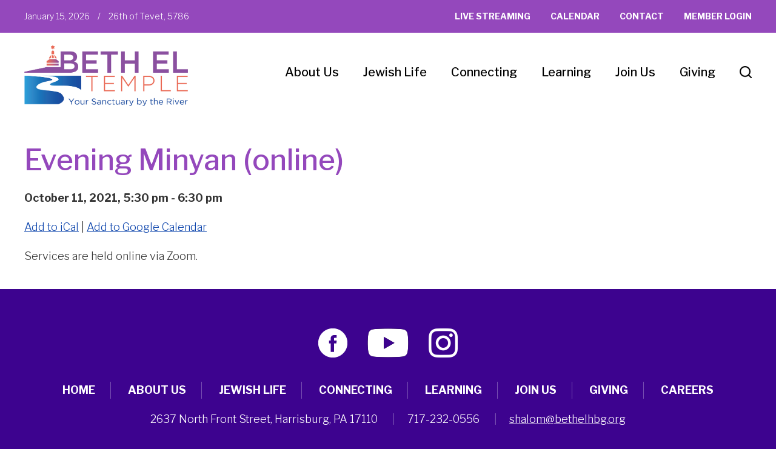

--- FILE ---
content_type: text/html; charset=UTF-8
request_url: https://www.bethelhbg.org/events/evening-minyan-online-2021-10-11/
body_size: 53736
content:
<!DOCTYPE html>
<!--[if IEMobile 7 ]> <html dir="ltr" lang="en-US" prefix="og: https://ogp.me/ns#"class="no-js iem7"> <![endif]-->
<!--[if lt IE 7 ]> <html dir="ltr" lang="en-US" prefix="og: https://ogp.me/ns#" class="no-js ie6"> <![endif]-->
<!--[if IE 7 ]>    <html dir="ltr" lang="en-US" prefix="og: https://ogp.me/ns#" class="no-js ie7"> <![endif]-->
<!--[if IE 8 ]>    <html dir="ltr" lang="en-US" prefix="og: https://ogp.me/ns#" class="no-js ie8"> <![endif]-->
<!--[if (gte IE 9)|(gt IEMobile 7)|!(IEMobile)|!(IE)]><!--><html dir="ltr" lang="en-US" prefix="og: https://ogp.me/ns#" class="no-js"><!--<![endif]-->

<head>

    <meta charset="utf-8">
    <title>Evening Minyan (online) | Beth El Temple - Conservative Synagogue in Harrisburg, PA</title>
    <meta name="viewport" content="width=device-width, initial-scale=1.0">
    <meta name="description" content="">
    <meta name="author" content="">

	<!-- Open graph tags -->
        <meta property="og:title" content="Evening Minyan (online)" />
	<meta property="og:description" content="" />
    <meta property="og:url" content="https://www.bethelhbg.org/events/evening-minyan-online-2021-10-11/" />
    <meta property="og:image:url" content="" />
    <meta property="og:image:type" content="image/jpeg" />
	<meta property="og:image:width" content="1500" />
	<meta property="og:image:height" content="788" />
    
	<!-- CSS -->
    <link type="text/css" href="https://www.bethelhbg.org/wp-content/themes/bethelhbg/css/bootstrap.min.css" rel="stylesheet">
    <link type="text/css" href="https://www.bethelhbg.org/wp-content/themes/bethelhbg/style.css" rel="stylesheet" media="screen">
    <link type="text/css" href="https://www.bethelhbg.org/wp-content/themes/bethelhbg/navigation.css" rel="stylesheet" media="screen">

		
    <!-- HTML5 shim, for IE6-8 support of HTML5 elements -->
    <!--[if lt IE 9]><script src="http://html5shim.googlecode.com/svn/trunk/html5.js"></script><![endif]-->

    <!-- Favicon and touch icons -->
    <link rel="apple-touch-icon-precomposed" sizes="144x144" href="https://www.bethelhbg.org/wp-content/themes/bethelhbg/icons/apple-touch-icon-144-precomposed.png">
    <link rel="apple-touch-icon-precomposed" sizes="114x114" href="https://www.bethelhbg.org/wp-content/themes/bethelhbg/icons/apple-touch-icon-114-precomposed.png">
	<link rel="apple-touch-icon-precomposed" sizes="72x72" href="https://www.bethelhbg.org/wp-content/themes/bethelhbg/icons/apple-touch-icon-72-precomposed.png">
	<link rel="apple-touch-icon-precomposed" href="https://www.bethelhbg.org/wp-content/themes/bethelhbg/icons/apple-touch-icon-57-precomposed.png">
	<link rel="shortcut icon" href="https://www.bethelhbg.org/wp-content/themes/bethelhbg/icons/favicon.png">
    
	<!-- Google fonts -->
	<link rel="preconnect" href="https://fonts.googleapis.com">
	<link rel="preconnect" href="https://fonts.gstatic.com" crossorigin>
	<link href="https://fonts.googleapis.com/css2?family=Libre+Franklin:ital,wght@0,100..900;1,100..900&display=swap" rel="stylesheet">
	
    <!-- Google Analytics -->
    
    
    <!-- Feeds -->
    <link rel="pingback" href="https://www.bethelhbg.org/xmlrpc.php" />
    <link rel="alternate" type="application/rss+xml" title="Beth El Temple" href="https://www.bethelhbg.org/feed/" />
    <link rel="alternate" type="application/atom+xml" title="Beth El Temple" href="https://www.bethelhbg.org/feed/atom/" />

	<!-- Wordpress head functions -->    
        
		<!-- All in One SEO 4.9.3 - aioseo.com -->
	<meta name="robots" content="max-image-preview:large" />
	<meta name="author" content="David Rothstein"/>
	<link rel="canonical" href="https://www.bethelhbg.org/events/evening-minyan-online-2021-10-11/" />
	<meta name="generator" content="All in One SEO (AIOSEO) 4.9.3" />
		<meta property="og:locale" content="en_US" />
		<meta property="og:site_name" content="Beth El Temple | Conservative Synagogue in Harrisburg, PA" />
		<meta property="og:type" content="article" />
		<meta property="og:title" content="Evening Minyan (online) | Beth El Temple - Conservative Synagogue in Harrisburg, PA" />
		<meta property="og:url" content="https://www.bethelhbg.org/events/evening-minyan-online-2021-10-11/" />
		<meta property="article:published_time" content="2021-08-24T03:12:57+00:00" />
		<meta property="article:modified_time" content="2022-09-06T03:44:03+00:00" />
		<meta name="twitter:card" content="summary" />
		<meta name="twitter:title" content="Evening Minyan (online) | Beth El Temple - Conservative Synagogue in Harrisburg, PA" />
		<script type="application/ld+json" class="aioseo-schema">
			{"@context":"https:\/\/schema.org","@graph":[{"@type":"BreadcrumbList","@id":"https:\/\/www.bethelhbg.org\/events\/evening-minyan-online-2021-10-11\/#breadcrumblist","itemListElement":[{"@type":"ListItem","@id":"https:\/\/www.bethelhbg.org#listItem","position":1,"name":"Home","item":"https:\/\/www.bethelhbg.org","nextItem":{"@type":"ListItem","@id":"https:\/\/www.bethelhbg.org\/events\/#listItem","name":"Events"}},{"@type":"ListItem","@id":"https:\/\/www.bethelhbg.org\/events\/#listItem","position":2,"name":"Events","item":"https:\/\/www.bethelhbg.org\/events\/","nextItem":{"@type":"ListItem","@id":"https:\/\/www.bethelhbg.org\/events\/evening-minyan-online-2021-10-11\/#listItem","name":"Evening Minyan (online)"},"previousItem":{"@type":"ListItem","@id":"https:\/\/www.bethelhbg.org#listItem","name":"Home"}},{"@type":"ListItem","@id":"https:\/\/www.bethelhbg.org\/events\/evening-minyan-online-2021-10-11\/#listItem","position":3,"name":"Evening Minyan (online)","previousItem":{"@type":"ListItem","@id":"https:\/\/www.bethelhbg.org\/events\/#listItem","name":"Events"}}]},{"@type":"Organization","@id":"https:\/\/www.bethelhbg.org\/#organization","name":"Beth El Temple","description":"Conservative Synagogue in Harrisburg, PA","url":"https:\/\/www.bethelhbg.org\/"},{"@type":"Person","@id":"https:\/\/www.bethelhbg.org\/author\/drothstein\/#author","url":"https:\/\/www.bethelhbg.org\/author\/drothstein\/","name":"David Rothstein","image":{"@type":"ImageObject","@id":"https:\/\/www.bethelhbg.org\/events\/evening-minyan-online-2021-10-11\/#authorImage","url":"https:\/\/secure.gravatar.com\/avatar\/7dd07b72de25ed212ad2ce54066c4caa161718952bcb50cbe70100ad1900745c?s=96&d=mm&r=g","width":96,"height":96,"caption":"David Rothstein"}},{"@type":"WebPage","@id":"https:\/\/www.bethelhbg.org\/events\/evening-minyan-online-2021-10-11\/#webpage","url":"https:\/\/www.bethelhbg.org\/events\/evening-minyan-online-2021-10-11\/","name":"Evening Minyan (online) | Beth El Temple - Conservative Synagogue in Harrisburg, PA","inLanguage":"en-US","isPartOf":{"@id":"https:\/\/www.bethelhbg.org\/#website"},"breadcrumb":{"@id":"https:\/\/www.bethelhbg.org\/events\/evening-minyan-online-2021-10-11\/#breadcrumblist"},"author":{"@id":"https:\/\/www.bethelhbg.org\/author\/drothstein\/#author"},"creator":{"@id":"https:\/\/www.bethelhbg.org\/author\/drothstein\/#author"},"datePublished":"2021-08-23T23:12:57-04:00","dateModified":"2022-09-05T23:44:03-04:00"},{"@type":"WebSite","@id":"https:\/\/www.bethelhbg.org\/#website","url":"https:\/\/www.bethelhbg.org\/","name":"Beth El Temple","description":"Conservative Synagogue in Harrisburg, PA","inLanguage":"en-US","publisher":{"@id":"https:\/\/www.bethelhbg.org\/#organization"}}]}
		</script>
		<!-- All in One SEO -->

<link rel="alternate" title="oEmbed (JSON)" type="application/json+oembed" href="https://www.bethelhbg.org/wp-json/oembed/1.0/embed?url=https%3A%2F%2Fwww.bethelhbg.org%2Fevents%2Fevening-minyan-online-2021-10-11%2F" />
<link rel="alternate" title="oEmbed (XML)" type="text/xml+oembed" href="https://www.bethelhbg.org/wp-json/oembed/1.0/embed?url=https%3A%2F%2Fwww.bethelhbg.org%2Fevents%2Fevening-minyan-online-2021-10-11%2F&#038;format=xml" />
<style id='wp-img-auto-sizes-contain-inline-css' type='text/css'>
img:is([sizes=auto i],[sizes^="auto," i]){contain-intrinsic-size:3000px 1500px}
/*# sourceURL=wp-img-auto-sizes-contain-inline-css */
</style>
<style id='wp-emoji-styles-inline-css' type='text/css'>

	img.wp-smiley, img.emoji {
		display: inline !important;
		border: none !important;
		box-shadow: none !important;
		height: 1em !important;
		width: 1em !important;
		margin: 0 0.07em !important;
		vertical-align: -0.1em !important;
		background: none !important;
		padding: 0 !important;
	}
/*# sourceURL=wp-emoji-styles-inline-css */
</style>
<link rel='stylesheet' id='wp-block-library-css' href='https://www.bethelhbg.org/wp-includes/css/dist/block-library/style.min.css?ver=6.9' type='text/css' media='all' />
<style id='classic-theme-styles-inline-css' type='text/css'>
/*! This file is auto-generated */
.wp-block-button__link{color:#fff;background-color:#32373c;border-radius:9999px;box-shadow:none;text-decoration:none;padding:calc(.667em + 2px) calc(1.333em + 2px);font-size:1.125em}.wp-block-file__button{background:#32373c;color:#fff;text-decoration:none}
/*# sourceURL=/wp-includes/css/classic-themes.min.css */
</style>
<link rel='stylesheet' id='aioseo/css/src/vue/standalone/blocks/table-of-contents/global.scss-css' href='https://www.bethelhbg.org/wp-content/plugins/all-in-one-seo-pack/dist/Lite/assets/css/table-of-contents/global.e90f6d47.css?ver=4.9.3' type='text/css' media='all' />
<style id='global-styles-inline-css' type='text/css'>
:root{--wp--preset--aspect-ratio--square: 1;--wp--preset--aspect-ratio--4-3: 4/3;--wp--preset--aspect-ratio--3-4: 3/4;--wp--preset--aspect-ratio--3-2: 3/2;--wp--preset--aspect-ratio--2-3: 2/3;--wp--preset--aspect-ratio--16-9: 16/9;--wp--preset--aspect-ratio--9-16: 9/16;--wp--preset--color--black: #000000;--wp--preset--color--cyan-bluish-gray: #abb8c3;--wp--preset--color--white: #ffffff;--wp--preset--color--pale-pink: #f78da7;--wp--preset--color--vivid-red: #cf2e2e;--wp--preset--color--luminous-vivid-orange: #ff6900;--wp--preset--color--luminous-vivid-amber: #fcb900;--wp--preset--color--light-green-cyan: #7bdcb5;--wp--preset--color--vivid-green-cyan: #00d084;--wp--preset--color--pale-cyan-blue: #8ed1fc;--wp--preset--color--vivid-cyan-blue: #0693e3;--wp--preset--color--vivid-purple: #9b51e0;--wp--preset--gradient--vivid-cyan-blue-to-vivid-purple: linear-gradient(135deg,rgb(6,147,227) 0%,rgb(155,81,224) 100%);--wp--preset--gradient--light-green-cyan-to-vivid-green-cyan: linear-gradient(135deg,rgb(122,220,180) 0%,rgb(0,208,130) 100%);--wp--preset--gradient--luminous-vivid-amber-to-luminous-vivid-orange: linear-gradient(135deg,rgb(252,185,0) 0%,rgb(255,105,0) 100%);--wp--preset--gradient--luminous-vivid-orange-to-vivid-red: linear-gradient(135deg,rgb(255,105,0) 0%,rgb(207,46,46) 100%);--wp--preset--gradient--very-light-gray-to-cyan-bluish-gray: linear-gradient(135deg,rgb(238,238,238) 0%,rgb(169,184,195) 100%);--wp--preset--gradient--cool-to-warm-spectrum: linear-gradient(135deg,rgb(74,234,220) 0%,rgb(151,120,209) 20%,rgb(207,42,186) 40%,rgb(238,44,130) 60%,rgb(251,105,98) 80%,rgb(254,248,76) 100%);--wp--preset--gradient--blush-light-purple: linear-gradient(135deg,rgb(255,206,236) 0%,rgb(152,150,240) 100%);--wp--preset--gradient--blush-bordeaux: linear-gradient(135deg,rgb(254,205,165) 0%,rgb(254,45,45) 50%,rgb(107,0,62) 100%);--wp--preset--gradient--luminous-dusk: linear-gradient(135deg,rgb(255,203,112) 0%,rgb(199,81,192) 50%,rgb(65,88,208) 100%);--wp--preset--gradient--pale-ocean: linear-gradient(135deg,rgb(255,245,203) 0%,rgb(182,227,212) 50%,rgb(51,167,181) 100%);--wp--preset--gradient--electric-grass: linear-gradient(135deg,rgb(202,248,128) 0%,rgb(113,206,126) 100%);--wp--preset--gradient--midnight: linear-gradient(135deg,rgb(2,3,129) 0%,rgb(40,116,252) 100%);--wp--preset--font-size--small: 13px;--wp--preset--font-size--medium: 20px;--wp--preset--font-size--large: 36px;--wp--preset--font-size--x-large: 42px;--wp--preset--spacing--20: 0.44rem;--wp--preset--spacing--30: 0.67rem;--wp--preset--spacing--40: 1rem;--wp--preset--spacing--50: 1.5rem;--wp--preset--spacing--60: 2.25rem;--wp--preset--spacing--70: 3.38rem;--wp--preset--spacing--80: 5.06rem;--wp--preset--shadow--natural: 6px 6px 9px rgba(0, 0, 0, 0.2);--wp--preset--shadow--deep: 12px 12px 50px rgba(0, 0, 0, 0.4);--wp--preset--shadow--sharp: 6px 6px 0px rgba(0, 0, 0, 0.2);--wp--preset--shadow--outlined: 6px 6px 0px -3px rgb(255, 255, 255), 6px 6px rgb(0, 0, 0);--wp--preset--shadow--crisp: 6px 6px 0px rgb(0, 0, 0);}:where(.is-layout-flex){gap: 0.5em;}:where(.is-layout-grid){gap: 0.5em;}body .is-layout-flex{display: flex;}.is-layout-flex{flex-wrap: wrap;align-items: center;}.is-layout-flex > :is(*, div){margin: 0;}body .is-layout-grid{display: grid;}.is-layout-grid > :is(*, div){margin: 0;}:where(.wp-block-columns.is-layout-flex){gap: 2em;}:where(.wp-block-columns.is-layout-grid){gap: 2em;}:where(.wp-block-post-template.is-layout-flex){gap: 1.25em;}:where(.wp-block-post-template.is-layout-grid){gap: 1.25em;}.has-black-color{color: var(--wp--preset--color--black) !important;}.has-cyan-bluish-gray-color{color: var(--wp--preset--color--cyan-bluish-gray) !important;}.has-white-color{color: var(--wp--preset--color--white) !important;}.has-pale-pink-color{color: var(--wp--preset--color--pale-pink) !important;}.has-vivid-red-color{color: var(--wp--preset--color--vivid-red) !important;}.has-luminous-vivid-orange-color{color: var(--wp--preset--color--luminous-vivid-orange) !important;}.has-luminous-vivid-amber-color{color: var(--wp--preset--color--luminous-vivid-amber) !important;}.has-light-green-cyan-color{color: var(--wp--preset--color--light-green-cyan) !important;}.has-vivid-green-cyan-color{color: var(--wp--preset--color--vivid-green-cyan) !important;}.has-pale-cyan-blue-color{color: var(--wp--preset--color--pale-cyan-blue) !important;}.has-vivid-cyan-blue-color{color: var(--wp--preset--color--vivid-cyan-blue) !important;}.has-vivid-purple-color{color: var(--wp--preset--color--vivid-purple) !important;}.has-black-background-color{background-color: var(--wp--preset--color--black) !important;}.has-cyan-bluish-gray-background-color{background-color: var(--wp--preset--color--cyan-bluish-gray) !important;}.has-white-background-color{background-color: var(--wp--preset--color--white) !important;}.has-pale-pink-background-color{background-color: var(--wp--preset--color--pale-pink) !important;}.has-vivid-red-background-color{background-color: var(--wp--preset--color--vivid-red) !important;}.has-luminous-vivid-orange-background-color{background-color: var(--wp--preset--color--luminous-vivid-orange) !important;}.has-luminous-vivid-amber-background-color{background-color: var(--wp--preset--color--luminous-vivid-amber) !important;}.has-light-green-cyan-background-color{background-color: var(--wp--preset--color--light-green-cyan) !important;}.has-vivid-green-cyan-background-color{background-color: var(--wp--preset--color--vivid-green-cyan) !important;}.has-pale-cyan-blue-background-color{background-color: var(--wp--preset--color--pale-cyan-blue) !important;}.has-vivid-cyan-blue-background-color{background-color: var(--wp--preset--color--vivid-cyan-blue) !important;}.has-vivid-purple-background-color{background-color: var(--wp--preset--color--vivid-purple) !important;}.has-black-border-color{border-color: var(--wp--preset--color--black) !important;}.has-cyan-bluish-gray-border-color{border-color: var(--wp--preset--color--cyan-bluish-gray) !important;}.has-white-border-color{border-color: var(--wp--preset--color--white) !important;}.has-pale-pink-border-color{border-color: var(--wp--preset--color--pale-pink) !important;}.has-vivid-red-border-color{border-color: var(--wp--preset--color--vivid-red) !important;}.has-luminous-vivid-orange-border-color{border-color: var(--wp--preset--color--luminous-vivid-orange) !important;}.has-luminous-vivid-amber-border-color{border-color: var(--wp--preset--color--luminous-vivid-amber) !important;}.has-light-green-cyan-border-color{border-color: var(--wp--preset--color--light-green-cyan) !important;}.has-vivid-green-cyan-border-color{border-color: var(--wp--preset--color--vivid-green-cyan) !important;}.has-pale-cyan-blue-border-color{border-color: var(--wp--preset--color--pale-cyan-blue) !important;}.has-vivid-cyan-blue-border-color{border-color: var(--wp--preset--color--vivid-cyan-blue) !important;}.has-vivid-purple-border-color{border-color: var(--wp--preset--color--vivid-purple) !important;}.has-vivid-cyan-blue-to-vivid-purple-gradient-background{background: var(--wp--preset--gradient--vivid-cyan-blue-to-vivid-purple) !important;}.has-light-green-cyan-to-vivid-green-cyan-gradient-background{background: var(--wp--preset--gradient--light-green-cyan-to-vivid-green-cyan) !important;}.has-luminous-vivid-amber-to-luminous-vivid-orange-gradient-background{background: var(--wp--preset--gradient--luminous-vivid-amber-to-luminous-vivid-orange) !important;}.has-luminous-vivid-orange-to-vivid-red-gradient-background{background: var(--wp--preset--gradient--luminous-vivid-orange-to-vivid-red) !important;}.has-very-light-gray-to-cyan-bluish-gray-gradient-background{background: var(--wp--preset--gradient--very-light-gray-to-cyan-bluish-gray) !important;}.has-cool-to-warm-spectrum-gradient-background{background: var(--wp--preset--gradient--cool-to-warm-spectrum) !important;}.has-blush-light-purple-gradient-background{background: var(--wp--preset--gradient--blush-light-purple) !important;}.has-blush-bordeaux-gradient-background{background: var(--wp--preset--gradient--blush-bordeaux) !important;}.has-luminous-dusk-gradient-background{background: var(--wp--preset--gradient--luminous-dusk) !important;}.has-pale-ocean-gradient-background{background: var(--wp--preset--gradient--pale-ocean) !important;}.has-electric-grass-gradient-background{background: var(--wp--preset--gradient--electric-grass) !important;}.has-midnight-gradient-background{background: var(--wp--preset--gradient--midnight) !important;}.has-small-font-size{font-size: var(--wp--preset--font-size--small) !important;}.has-medium-font-size{font-size: var(--wp--preset--font-size--medium) !important;}.has-large-font-size{font-size: var(--wp--preset--font-size--large) !important;}.has-x-large-font-size{font-size: var(--wp--preset--font-size--x-large) !important;}
:where(.wp-block-post-template.is-layout-flex){gap: 1.25em;}:where(.wp-block-post-template.is-layout-grid){gap: 1.25em;}
:where(.wp-block-term-template.is-layout-flex){gap: 1.25em;}:where(.wp-block-term-template.is-layout-grid){gap: 1.25em;}
:where(.wp-block-columns.is-layout-flex){gap: 2em;}:where(.wp-block-columns.is-layout-grid){gap: 2em;}
:root :where(.wp-block-pullquote){font-size: 1.5em;line-height: 1.6;}
/*# sourceURL=global-styles-inline-css */
</style>
<link rel='stylesheet' id='events-manager-css' href='https://www.bethelhbg.org/wp-content/plugins/events-manager/includes/css/events-manager.min.css?ver=7.2.3.1' type='text/css' media='all' />
<style id='events-manager-inline-css' type='text/css'>
body .em { --font-family : inherit; --font-weight : inherit; --font-size : 1em; --line-height : inherit; }
/*# sourceURL=events-manager-inline-css */
</style>
<link rel='stylesheet' id='wp-pagenavi-css' href='https://www.bethelhbg.org/wp-content/plugins/wp-pagenavi/pagenavi-css.css?ver=2.70' type='text/css' media='all' />
<link rel='stylesheet' id='forget-about-shortcode-buttons-css' href='https://www.bethelhbg.org/wp-content/plugins/forget-about-shortcode-buttons/public/css/button-styles.css?ver=2.1.3' type='text/css' media='all' />
<script type="text/javascript" src="https://www.bethelhbg.org/wp-includes/js/jquery/jquery.min.js?ver=3.7.1" id="jquery-core-js"></script>
<script type="text/javascript" src="https://www.bethelhbg.org/wp-includes/js/jquery/jquery-migrate.min.js?ver=3.4.1" id="jquery-migrate-js"></script>
<script type="text/javascript" src="https://www.bethelhbg.org/wp-includes/js/jquery/ui/core.min.js?ver=1.13.3" id="jquery-ui-core-js"></script>
<script type="text/javascript" src="https://www.bethelhbg.org/wp-includes/js/jquery/ui/mouse.min.js?ver=1.13.3" id="jquery-ui-mouse-js"></script>
<script type="text/javascript" src="https://www.bethelhbg.org/wp-includes/js/jquery/ui/sortable.min.js?ver=1.13.3" id="jquery-ui-sortable-js"></script>
<script type="text/javascript" src="https://www.bethelhbg.org/wp-includes/js/jquery/ui/datepicker.min.js?ver=1.13.3" id="jquery-ui-datepicker-js"></script>
<script type="text/javascript" id="jquery-ui-datepicker-js-after">
/* <![CDATA[ */
jQuery(function(jQuery){jQuery.datepicker.setDefaults({"closeText":"Close","currentText":"Today","monthNames":["January","February","March","April","May","June","July","August","September","October","November","December"],"monthNamesShort":["Jan","Feb","Mar","Apr","May","Jun","Jul","Aug","Sep","Oct","Nov","Dec"],"nextText":"Next","prevText":"Previous","dayNames":["Sunday","Monday","Tuesday","Wednesday","Thursday","Friday","Saturday"],"dayNamesShort":["Sun","Mon","Tue","Wed","Thu","Fri","Sat"],"dayNamesMin":["S","M","T","W","T","F","S"],"dateFormat":"MM d, yy","firstDay":0,"isRTL":false});});
//# sourceURL=jquery-ui-datepicker-js-after
/* ]]> */
</script>
<script type="text/javascript" src="https://www.bethelhbg.org/wp-includes/js/jquery/ui/resizable.min.js?ver=1.13.3" id="jquery-ui-resizable-js"></script>
<script type="text/javascript" src="https://www.bethelhbg.org/wp-includes/js/jquery/ui/draggable.min.js?ver=1.13.3" id="jquery-ui-draggable-js"></script>
<script type="text/javascript" src="https://www.bethelhbg.org/wp-includes/js/jquery/ui/controlgroup.min.js?ver=1.13.3" id="jquery-ui-controlgroup-js"></script>
<script type="text/javascript" src="https://www.bethelhbg.org/wp-includes/js/jquery/ui/checkboxradio.min.js?ver=1.13.3" id="jquery-ui-checkboxradio-js"></script>
<script type="text/javascript" src="https://www.bethelhbg.org/wp-includes/js/jquery/ui/button.min.js?ver=1.13.3" id="jquery-ui-button-js"></script>
<script type="text/javascript" src="https://www.bethelhbg.org/wp-includes/js/jquery/ui/dialog.min.js?ver=1.13.3" id="jquery-ui-dialog-js"></script>
<script type="text/javascript" id="events-manager-js-extra">
/* <![CDATA[ */
var EM = {"ajaxurl":"https://www.bethelhbg.org/wp-admin/admin-ajax.php","locationajaxurl":"https://www.bethelhbg.org/wp-admin/admin-ajax.php?action=locations_search","firstDay":"0","locale":"en","dateFormat":"yy-mm-dd","ui_css":"https://www.bethelhbg.org/wp-content/plugins/events-manager/includes/css/jquery-ui/build.min.css","show24hours":"0","is_ssl":"1","autocomplete_limit":"10","calendar":{"breakpoints":{"small":560,"medium":908,"large":false},"month_format":"F Y"},"phone":"","datepicker":{"format":"m/d/Y"},"search":{"breakpoints":{"small":650,"medium":850,"full":false}},"url":"https://www.bethelhbg.org/wp-content/plugins/events-manager","assets":{"input.em-uploader":{"js":{"em-uploader":{"url":"https://www.bethelhbg.org/wp-content/plugins/events-manager/includes/js/em-uploader.js?v=7.2.3.1","event":"em_uploader_ready"}}},".em-event-editor":{"js":{"event-editor":{"url":"https://www.bethelhbg.org/wp-content/plugins/events-manager/includes/js/events-manager-event-editor.js?v=7.2.3.1","event":"em_event_editor_ready"}},"css":{"event-editor":"https://www.bethelhbg.org/wp-content/plugins/events-manager/includes/css/events-manager-event-editor.min.css?v=7.2.3.1"}},".em-recurrence-sets, .em-timezone":{"js":{"luxon":{"url":"luxon/luxon.js?v=7.2.3.1","event":"em_luxon_ready"}}},".em-booking-form, #em-booking-form, .em-booking-recurring, .em-event-booking-form":{"js":{"em-bookings":{"url":"https://www.bethelhbg.org/wp-content/plugins/events-manager/includes/js/bookingsform.js?v=7.2.3.1","event":"em_booking_form_js_loaded"}}},"#em-opt-archetypes":{"js":{"archetypes":"https://www.bethelhbg.org/wp-content/plugins/events-manager/includes/js/admin-archetype-editor.js?v=7.2.3.1","archetypes_ms":"https://www.bethelhbg.org/wp-content/plugins/events-manager/includes/js/admin-archetypes.js?v=7.2.3.1","qs":"qs/qs.js?v=7.2.3.1"}}},"cached":"","txt_search":"Search","txt_searching":"Searching...","txt_loading":"Loading..."};
//# sourceURL=events-manager-js-extra
/* ]]> */
</script>
<script type="text/javascript" src="https://www.bethelhbg.org/wp-content/plugins/events-manager/includes/js/events-manager.js?ver=7.2.3.1" id="events-manager-js"></script>
<script type="text/javascript" src="https://www.bethelhbg.org/wp-content/plugins/revslider/public/assets/js/rbtools.min.js?ver=6.5.18" async id="tp-tools-js"></script>
<script type="text/javascript" src="https://www.bethelhbg.org/wp-content/plugins/revslider/public/assets/js/rs6.min.js?ver=6.5.31" async id="revmin-js"></script>
<link rel="https://api.w.org/" href="https://www.bethelhbg.org/wp-json/" /><link rel="EditURI" type="application/rsd+xml" title="RSD" href="https://www.bethelhbg.org/xmlrpc.php?rsd" />
<meta name="generator" content="WordPress 6.9" />
<link rel='shortlink' href='https://www.bethelhbg.org/?p=4561' />
<meta name="generator" content="Elementor 3.34.1; features: e_font_icon_svg, additional_custom_breakpoints; settings: css_print_method-external, google_font-enabled, font_display-swap">
			<style>
				.e-con.e-parent:nth-of-type(n+4):not(.e-lazyloaded):not(.e-no-lazyload),
				.e-con.e-parent:nth-of-type(n+4):not(.e-lazyloaded):not(.e-no-lazyload) * {
					background-image: none !important;
				}
				@media screen and (max-height: 1024px) {
					.e-con.e-parent:nth-of-type(n+3):not(.e-lazyloaded):not(.e-no-lazyload),
					.e-con.e-parent:nth-of-type(n+3):not(.e-lazyloaded):not(.e-no-lazyload) * {
						background-image: none !important;
					}
				}
				@media screen and (max-height: 640px) {
					.e-con.e-parent:nth-of-type(n+2):not(.e-lazyloaded):not(.e-no-lazyload),
					.e-con.e-parent:nth-of-type(n+2):not(.e-lazyloaded):not(.e-no-lazyload) * {
						background-image: none !important;
					}
				}
			</style>
			<meta name="generator" content="Powered by Slider Revolution 6.5.31 - responsive, Mobile-Friendly Slider Plugin for WordPress with comfortable drag and drop interface." />
<script>function setREVStartSize(e){
			//window.requestAnimationFrame(function() {
				window.RSIW = window.RSIW===undefined ? window.innerWidth : window.RSIW;
				window.RSIH = window.RSIH===undefined ? window.innerHeight : window.RSIH;
				try {
					var pw = document.getElementById(e.c).parentNode.offsetWidth,
						newh;
					pw = pw===0 || isNaN(pw) || (e.l=="fullwidth" || e.layout=="fullwidth") ? window.RSIW : pw;
					e.tabw = e.tabw===undefined ? 0 : parseInt(e.tabw);
					e.thumbw = e.thumbw===undefined ? 0 : parseInt(e.thumbw);
					e.tabh = e.tabh===undefined ? 0 : parseInt(e.tabh);
					e.thumbh = e.thumbh===undefined ? 0 : parseInt(e.thumbh);
					e.tabhide = e.tabhide===undefined ? 0 : parseInt(e.tabhide);
					e.thumbhide = e.thumbhide===undefined ? 0 : parseInt(e.thumbhide);
					e.mh = e.mh===undefined || e.mh=="" || e.mh==="auto" ? 0 : parseInt(e.mh,0);
					if(e.layout==="fullscreen" || e.l==="fullscreen")
						newh = Math.max(e.mh,window.RSIH);
					else{
						e.gw = Array.isArray(e.gw) ? e.gw : [e.gw];
						for (var i in e.rl) if (e.gw[i]===undefined || e.gw[i]===0) e.gw[i] = e.gw[i-1];
						e.gh = e.el===undefined || e.el==="" || (Array.isArray(e.el) && e.el.length==0)? e.gh : e.el;
						e.gh = Array.isArray(e.gh) ? e.gh : [e.gh];
						for (var i in e.rl) if (e.gh[i]===undefined || e.gh[i]===0) e.gh[i] = e.gh[i-1];
											
						var nl = new Array(e.rl.length),
							ix = 0,
							sl;
						e.tabw = e.tabhide>=pw ? 0 : e.tabw;
						e.thumbw = e.thumbhide>=pw ? 0 : e.thumbw;
						e.tabh = e.tabhide>=pw ? 0 : e.tabh;
						e.thumbh = e.thumbhide>=pw ? 0 : e.thumbh;
						for (var i in e.rl) nl[i] = e.rl[i]<window.RSIW ? 0 : e.rl[i];
						sl = nl[0];
						for (var i in nl) if (sl>nl[i] && nl[i]>0) { sl = nl[i]; ix=i;}
						var m = pw>(e.gw[ix]+e.tabw+e.thumbw) ? 1 : (pw-(e.tabw+e.thumbw)) / (e.gw[ix]);
						newh =  (e.gh[ix] * m) + (e.tabh + e.thumbh);
					}
					var el = document.getElementById(e.c);
					if (el!==null && el) el.style.height = newh+"px";
					el = document.getElementById(e.c+"_wrapper");
					if (el!==null && el) {
						el.style.height = newh+"px";
						el.style.display = "block";
					}
				} catch(e){
					console.log("Failure at Presize of Slider:" + e)
				}
			//});
		  };</script>

</head>

<body>
	
	<!-- Search form -->
	<div class="modal fade center" id="myModal" tabindex="-1" role="dialog" aria-labelledby="myModalLabel">
		<div class="modal-dialog" role="document">
			<div class="modal-content">
				<div class="modal-body">
					<form role="search" method="get" class="search-form" action="https://www.bethelhbg.org/">
					<input type="search" value="Search this website" onBlur="if(this.value=='') this.value='Search this website';" onFocus="if(this.value=='Search this website') this.value='';" name="s" />
					<button type="submit" class="search-submit">Go</button>
					</form>
					<button type="button" class="btn btn-default" data-dismiss="modal">Close</button>
				</div>
			</div>
		</div>
	</div>

	<!-- Top bar -->
	<section class="wrap top-bar">
		<div class="container">
			<div class="row">
				<div class="col-lg-5 col-md-5 col-sm-12 col-xs-12">
					<p>January 15, 2026 <span>/</span> <script type="text/javascript" charset="utf-8" src="https://www.hebcal.com/etc/hdate-en.js"></script></p>
				</div>
				<div class="col-lg-7 col-md-7 hidden-sm hidden-xs right">
					<div class="menu-header-menu-container"><ul id="header-menu" class="menu"><li id="menu-item-236" class="menu-item menu-item-type-post_type menu-item-object-page menu-item-236"><a href="https://www.bethelhbg.org/join-us/live-streaming/">Live Streaming</a></li>
<li id="menu-item-79" class="menu-item menu-item-type-post_type menu-item-object-page menu-item-79"><a href="https://www.bethelhbg.org/calendar/">Calendar</a></li>
<li id="menu-item-81" class="menu-item menu-item-type-post_type menu-item-object-page menu-item-81"><a href="https://www.bethelhbg.org/about-us/contact/">Contact</a></li>
<li id="menu-item-233" class="menu-item menu-item-type-custom menu-item-object-custom menu-item-233"><a href="https://betheltemple.shulcloud.com/login.php">Member Login</a></li>
</ul></div>				</div>
			</div>
		</div>
	</section>
	
	<!-- Header -->
    <header class="wrap header main-nav">
    	<div class="container">
        	<div class="row">
				<div class="col-lg-3 col-lg-offset-0 col-md-3 col-md-offset-0 hidden-sm hidden-xs">
					<a href="https://www.bethelhbg.org" title="Return to the homepage"><img class="img-responsive" alt="Beth El Temple" src="https://www.bethelhbg.org/wp-content/themes/bethelhbg/images/logo.png" /></a>
				</div>
                <div class="col-lg-9 col-md-9 col-sm-12 col-xs-12 navbar navbar-default">
                    <div class="navbar-header">
                        <button type="button" class="navbar-toggle collapsed" data-toggle="collapse" data-target="#navbar-collapse-1" aria-expanded="false">
                            <span class="sr-only">Toggle navigation</span>
                            <span class="icon-bar"></span>
                            <span class="icon-bar"></span>
                            <span class="icon-bar"></span>
                        </button>
                        <a class="navbar-brand" href="https://www.bethelhbg.org"><img alt="Beth El Temple" src="https://www.bethelhbg.org/wp-content/themes/bethelhbg/images/logo.png" /></a>
                    </div>
                    
					<div id="navbar-collapse-1" class="collapse navbar-collapse">
						<ul id="main-menu" class="nav navbar-nav">
							<li id="menu-item-82" class="menu-item menu-item-type-post_type menu-item-object-page menu-item-has-children menu-item-82 dropdown"><a title="About Us" href="https://www.bethelhbg.org/about-us/" data-toggle="dropdown" class="dropdown-toggle">About Us <span class="hidden-lg hidden-md visible-sm visible-xs caret"></span></a>
<ul role="menu" class=" dropdown-menu">
	<li id="menu-item-84" class="menu-item menu-item-type-post_type menu-item-object-page menu-item-84"><a title="Who We Are" href="https://www.bethelhbg.org/about-us/who-we-are/">Who We Are</a></li>
	<li id="menu-item-87" class="menu-item menu-item-type-post_type menu-item-object-page menu-item-87"><a title="Rabbi &#038; Executive Team" href="https://www.bethelhbg.org/about-us/rabbi-and-executive-team/">Rabbi &#038; Executive Team</a></li>
	<li id="menu-item-88" class="menu-item menu-item-type-post_type menu-item-object-page menu-item-88"><a title="Board of Directors" href="https://www.bethelhbg.org/about-us/board-of-directors/">Board of Directors</a></li>
	<li id="menu-item-44338" class="menu-item menu-item-type-post_type menu-item-object-page menu-item-44338"><a title="100th Anniversary" href="https://www.bethelhbg.org/centennial/">100th Anniversary</a></li>
	<li id="menu-item-83" class="menu-item menu-item-type-post_type menu-item-object-page menu-item-83"><a title="Contact" href="https://www.bethelhbg.org/about-us/contact/">Contact</a></li>
	<li id="menu-item-204" class="menu-item menu-item-type-post_type menu-item-object-page menu-item-204"><a title="FAQs" href="https://www.bethelhbg.org/about-us/faqs/">FAQs</a></li>
</ul>
</li>
<li id="menu-item-89" class="menu-item menu-item-type-post_type menu-item-object-page menu-item-has-children menu-item-89 dropdown"><a title="Jewish Life" href="https://www.bethelhbg.org/jewish-life/" data-toggle="dropdown" class="dropdown-toggle">Jewish Life <span class="hidden-lg hidden-md visible-sm visible-xs caret"></span></a>
<ul role="menu" class=" dropdown-menu">
	<li id="menu-item-90" class="menu-item menu-item-type-post_type menu-item-object-page menu-item-90"><a title="Daily Minyan" href="https://www.bethelhbg.org/jewish-life/daily-minyan/">Daily Minyan</a></li>
	<li id="menu-item-92" class="menu-item menu-item-type-post_type menu-item-object-page menu-item-92"><a title="Shabbat Services" href="https://www.bethelhbg.org/jewish-life/shabbat-services/">Shabbat Services</a></li>
	<li id="menu-item-315" class="menu-item menu-item-type-post_type menu-item-object-page menu-item-315"><a title="Celebrating the Holidays" href="https://www.bethelhbg.org/jewish-life/celebrating-the-holidays/">Celebrating the Holidays</a></li>
	<li id="menu-item-225" class="menu-item menu-item-type-post_type menu-item-object-page menu-item-225"><a title="Lifecycle Events" href="https://www.bethelhbg.org/jewish-life/lifecycle-events/">Lifecycle Events</a></li>
	<li id="menu-item-205" class="menu-item menu-item-type-post_type menu-item-object-page menu-item-205"><a title="Beth El Cemetery" href="https://www.bethelhbg.org/jewish-life/beth-el-cemetery/">Beth El Cemetery</a></li>
</ul>
</li>
<li id="menu-item-94" class="menu-item menu-item-type-post_type menu-item-object-page menu-item-has-children menu-item-94 dropdown"><a title="Connecting" href="https://www.bethelhbg.org/connecting/" data-toggle="dropdown" class="dropdown-toggle">Connecting <span class="hidden-lg hidden-md visible-sm visible-xs caret"></span></a>
<ul role="menu" class=" dropdown-menu">
	<li id="menu-item-211" class="menu-item menu-item-type-post_type menu-item-object-page menu-item-211"><a title="Find Your Group" href="https://www.bethelhbg.org/connecting/find-your-group/">Find Your Group</a></li>
	<li id="menu-item-207" class="menu-item menu-item-type-post_type menu-item-object-page menu-item-207"><a title="Sisterhood" href="https://www.bethelhbg.org/connecting/sisterhood/">Sisterhood</a></li>
	<li id="menu-item-208" class="menu-item menu-item-type-post_type menu-item-object-page menu-item-208"><a title="Social Action" href="https://www.bethelhbg.org/connecting/social-action/">Social Action</a></li>
	<li id="menu-item-213" class="menu-item menu-item-type-post_type menu-item-object-page menu-item-213"><a title="Harrisburg Jewish Community" href="https://www.bethelhbg.org/connecting/jewish-life-in-harrisburg/">Harrisburg Jewish Community</a></li>
</ul>
</li>
<li id="menu-item-98" class="menu-item menu-item-type-post_type menu-item-object-page menu-item-has-children menu-item-98 dropdown"><a title="Learning" href="https://www.bethelhbg.org/learning/" data-toggle="dropdown" class="dropdown-toggle">Learning <span class="hidden-lg hidden-md visible-sm visible-xs caret"></span></a>
<ul role="menu" class=" dropdown-menu">
	<li id="menu-item-100" class="menu-item menu-item-type-post_type menu-item-object-page menu-item-100"><a title="Gesher Religious School" href="https://www.bethelhbg.org/learning/gesher-school/">Gesher Religious School</a></li>
	<li id="menu-item-99" class="menu-item menu-item-type-post_type menu-item-object-page menu-item-99"><a title="Lifelong Learning" href="https://www.bethelhbg.org/learning/lifelong-learning/">Lifelong Learning</a></li>
</ul>
</li>
<li id="menu-item-101" class="menu-item menu-item-type-post_type menu-item-object-page menu-item-has-children menu-item-101 dropdown"><a title="Join Us" href="https://www.bethelhbg.org/join-us/" data-toggle="dropdown" class="dropdown-toggle">Join Us <span class="hidden-lg hidden-md visible-sm visible-xs caret"></span></a>
<ul role="menu" class=" dropdown-menu">
	<li id="menu-item-212" class="menu-item menu-item-type-post_type menu-item-object-page menu-item-212"><a title="Visiting Us" href="https://www.bethelhbg.org/join-us/visiting-us/">Visiting Us</a></li>
	<li id="menu-item-102" class="menu-item menu-item-type-post_type menu-item-object-page menu-item-102"><a title="Membership Information" href="https://www.bethelhbg.org/join-us/membership-information/">Membership Information</a></li>
	<li id="menu-item-7157" class="menu-item menu-item-type-post_type menu-item-object-page menu-item-7157"><a title="Careers" href="https://www.bethelhbg.org/join-us/careers/">Careers</a></li>
	<li id="menu-item-224" class="menu-item menu-item-type-post_type menu-item-object-page menu-item-224"><a title="Upcoming Events" href="https://www.bethelhbg.org/join-us/upcoming-events/">Upcoming Events</a></li>
	<li id="menu-item-206" class="menu-item menu-item-type-post_type menu-item-object-page menu-item-206"><a title="Live Streaming" href="https://www.bethelhbg.org/join-us/live-streaming/">Live Streaming</a></li>
</ul>
</li>
<li id="menu-item-103" class="menu-item menu-item-type-post_type menu-item-object-page menu-item-has-children menu-item-103 dropdown"><a title="Giving" href="https://www.bethelhbg.org/giving/" data-toggle="dropdown" class="dropdown-toggle">Giving <span class="hidden-lg hidden-md visible-sm visible-xs caret"></span></a>
<ul role="menu" class=" dropdown-menu">
	<li id="menu-item-104" class="menu-item menu-item-type-post_type menu-item-object-page menu-item-104"><a title="Donate to Beth El" href="https://www.bethelhbg.org/giving/donate-to-beth-el/">Donate to Beth El</a></li>
	<li id="menu-item-44339" class="menu-item menu-item-type-post_type menu-item-object-page menu-item-44339"><a title="100th Anniversary Campaign" href="https://www.bethelhbg.org/centennial/campaign/">100th Anniversary Campaign</a></li>
	<li id="menu-item-215" class="menu-item menu-item-type-post_type menu-item-object-page menu-item-215"><a title="Endowments" href="https://www.bethelhbg.org/giving/endowments/">Endowments</a></li>
	<li id="menu-item-286" class="menu-item menu-item-type-post_type menu-item-object-page menu-item-286"><a title="Life &#038; Legacy" href="https://www.bethelhbg.org/giving/life-legacy/">Life &#038; Legacy</a></li>
	<li id="menu-item-216" class="menu-item menu-item-type-post_type menu-item-object-page menu-item-216"><a title="Sponsor a Kiddush" href="https://www.bethelhbg.org/giving/sponsor-a-kiddush/">Sponsor a Kiddush</a></li>
</ul>
</li>
							<li class="menu-item menu-item-type-post_type menu-item-object-page menu-item-236 hidden-lg hidden-md header-menu-link"><a href="https://www.bethelhbg.org/join-us/live-streaming/">Live Streaming</a></li>
<li class="menu-item menu-item-type-post_type menu-item-object-page menu-item-79 hidden-lg hidden-md header-menu-link"><a href="https://www.bethelhbg.org/calendar/">Calendar</a></li>
<li class="menu-item menu-item-type-post_type menu-item-object-page menu-item-81 hidden-lg hidden-md header-menu-link"><a href="https://www.bethelhbg.org/about-us/contact/">Contact</a></li>
<li class="menu-item menu-item-type-custom menu-item-object-custom menu-item-233 hidden-lg hidden-md header-menu-link"><a href="https://betheltemple.shulcloud.com/login.php">Member Login</a></li>
							<li class="search"><a href="#" data-toggle="modal" data-target="#myModal"><img src="https://www.bethelhbg.org/wp-content/themes/bethelhbg/images/search-btn.png" alt="" /></a></li>
						</ul>
					</div>
                </div>
            </div>
        </div>
    </header>
    
	<div class="wrap content">
		<div class="container post-4561">
			
			<div class="row event-page">
								<div class="col-lg-12 col-md-12 col-sm-12 col-xs-12">
					<h1>Evening Minyan (online)</h1>
					<div class="em em-view-container" id="em-view-6" data-view="event">
	<div class="em em-item em-item-single em-event em-event-single em-event-3772 " id="em-event-6" data-view-id="6">
		<p><strong>October 11, 2021, 5:30 pm - 6:30 pm</strong>

</p>

<p><a class="iCal" href="https://www.bethelhbg.org/events/evening-minyan-online-2021-10-11/ical/">Add to iCal</a> | <a class="google" href="https://www.google.com/calendar/event?action=TEMPLATE&text=Evening+Minyan+%28online%29&dates=20211011T173000/20211011T183000&details=Services+are+held+online+via+Zoom.%0A&location=&trp=false&sprop=https%3A%2F%2Fwww.bethelhbg.org%2Fevents%2Fevening-minyan-online-2021-10-11%2F&sprop=name:Beth+El+Temple&ctz=America%2FNew_York" target="_blank">Add to Google Calendar</a></p>

<p>Services are held online via Zoom.</p>
	</div>
</div>
					</div>
							</div>
		</div>
	</div>

    
	<!-- Footer -->
    <footer class="container footer">
       	<div class="row center">
			<div class="col-lg-12 col-md-12 col-sm-12 col-xs-12">
				<ul class="social">
				<li><a href="https://www.facebook.com/Bethelhbg" target="_blank"><img src="https://www.bethelhbg.org/wp-content/themes/bethelhbg/images/icon_facebook.png" alt="" border="0" /></a></li>								<li><a href="https://www.youtube.com/channel/UCDQZR-KPnuyYrsZAVHmOXdg/videos?view=0&sort=dd&flow=grid" target="_blank"><img src="https://www.bethelhbg.org/wp-content/themes/bethelhbg/images/icon_youtube.png" alt="" border="0" /></a></li>												<li><a href="https://www.instagram.com/bethelhbg" target="_blank"><img src="https://www.bethelhbg.org/wp-content/themes/bethelhbg/images/icon_instagram.png" alt="" border="0" /></a></li>								</ul>
				
				<div class="menu-footer-menu-container"><ul id="footer-menu" class="menu"><li id="menu-item-105" class="menu-item menu-item-type-custom menu-item-object-custom menu-item-home menu-item-105"><a href="https://www.bethelhbg.org/">Home</a></li>
<li id="menu-item-106" class="menu-item menu-item-type-post_type menu-item-object-page menu-item-106"><a href="https://www.bethelhbg.org/about-us/">About Us</a></li>
<li id="menu-item-107" class="menu-item menu-item-type-post_type menu-item-object-page menu-item-107"><a href="https://www.bethelhbg.org/jewish-life/">Jewish Life</a></li>
<li id="menu-item-108" class="menu-item menu-item-type-post_type menu-item-object-page menu-item-108"><a href="https://www.bethelhbg.org/connecting/">Connecting</a></li>
<li id="menu-item-109" class="menu-item menu-item-type-post_type menu-item-object-page menu-item-109"><a href="https://www.bethelhbg.org/learning/">Learning</a></li>
<li id="menu-item-110" class="menu-item menu-item-type-post_type menu-item-object-page menu-item-110"><a href="https://www.bethelhbg.org/join-us/">Join Us</a></li>
<li id="menu-item-111" class="menu-item menu-item-type-post_type menu-item-object-page menu-item-111"><a href="https://www.bethelhbg.org/giving/">Giving</a></li>
<li id="menu-item-7194" class="menu-item menu-item-type-post_type menu-item-object-page menu-item-7194"><a href="https://www.bethelhbg.org/join-us/careers/">Careers</a></li>
</ul></div>
				<p>2637 North Front Street, Harrisburg, PA 17110            	<span>|</span>717-232-0556            	<span>|</span><a href="mailto:shalom@bethelhbg.org">shalom@bethelhbg.org</a></p>
				
				<small>Copyright &copy; 2026 Beth El Temple. All rights reserved. Website designed by <a href="https://www.synagogue-websites.com/" target="_blank">Addicott Web</a>.</small>
				
				<p><a href="https://www.uscj.org/" target="_blank" title="Affiliated with the United Synagogue of Conservative Judaism"><img src="https://www.bethelhbg.org/wp-content/themes/bethelhbg/images/uscj-logo.png" alt="Affiliated with the United Synagogue of Conservative Judaism" /></a></p>
            </div>
        </div>
    </footer>

<!--[if lt IE 7 ]>
<script src="//ajax.googleapis.com/ajax/libs/chrome-frame/1.0.3/CFInstall.min.js"></script>
<script>window.attachEvent('onload',function(){CFInstall.check({mode:'overlay'})})</script>
<![endif]-->
		

		<script>
			window.RS_MODULES = window.RS_MODULES || {};
			window.RS_MODULES.modules = window.RS_MODULES.modules || {};
			window.RS_MODULES.waiting = window.RS_MODULES.waiting || [];
			window.RS_MODULES.defered = false;
			window.RS_MODULES.moduleWaiting = window.RS_MODULES.moduleWaiting || {};
			window.RS_MODULES.type = 'compiled';
		</script>
		<script type="speculationrules">
{"prefetch":[{"source":"document","where":{"and":[{"href_matches":"/*"},{"not":{"href_matches":["/wp-*.php","/wp-admin/*","/wp-content/uploads/*","/wp-content/*","/wp-content/plugins/*","/wp-content/themes/bethelhbg/*","/*\\?(.+)"]}},{"not":{"selector_matches":"a[rel~=\"nofollow\"]"}},{"not":{"selector_matches":".no-prefetch, .no-prefetch a"}}]},"eagerness":"conservative"}]}
</script>
		<script type="text/javascript">
			(function() {
				let targetObjectName = 'EM';
				if ( typeof window[targetObjectName] === 'object' && window[targetObjectName] !== null ) {
					Object.assign( window[targetObjectName], []);
				} else {
					console.warn( 'Could not merge extra data: window.' + targetObjectName + ' not found or not an object.' );
				}
			})();
		</script>
					<script>
				const lazyloadRunObserver = () => {
					const lazyloadBackgrounds = document.querySelectorAll( `.e-con.e-parent:not(.e-lazyloaded)` );
					const lazyloadBackgroundObserver = new IntersectionObserver( ( entries ) => {
						entries.forEach( ( entry ) => {
							if ( entry.isIntersecting ) {
								let lazyloadBackground = entry.target;
								if( lazyloadBackground ) {
									lazyloadBackground.classList.add( 'e-lazyloaded' );
								}
								lazyloadBackgroundObserver.unobserve( entry.target );
							}
						});
					}, { rootMargin: '200px 0px 200px 0px' } );
					lazyloadBackgrounds.forEach( ( lazyloadBackground ) => {
						lazyloadBackgroundObserver.observe( lazyloadBackground );
					} );
				};
				const events = [
					'DOMContentLoaded',
					'elementor/lazyload/observe',
				];
				events.forEach( ( event ) => {
					document.addEventListener( event, lazyloadRunObserver );
				} );
			</script>
			<link rel='stylesheet' id='rs-plugin-settings-css' href='https://www.bethelhbg.org/wp-content/plugins/revslider/public/assets/css/rs6.css?ver=6.5.31' type='text/css' media='all' />
<style id='rs-plugin-settings-inline-css' type='text/css'>
#rs-demo-id {}
/*# sourceURL=rs-plugin-settings-inline-css */
</style>
<script type="text/javascript" id="qppr_frontend_scripts-js-extra">
/* <![CDATA[ */
var qpprFrontData = {"linkData":{"https://www.bethelhbg.org/live-streaming.html":[1,0,""],"https://www.bethelhbg.org/about-us.html":[1,0,""],"https://www.bethelhbg.org/meet-rabbi-ariana-capptauber.html":[1,0,""],"https://www.bethelhbg.org/meet-rabbi-ariana-capptauber1.html":[1,0,""],"https://www.bethelhbg.org/board-of-directors.html":[1,0,""],"https://www.bethelhbg.org/meet-the-staff.html":[1,0,""],"https://www.bethelhbg.org/membership-information.html":[1,0,""],"https://www.bethelhbg.org/contact.html":[1,0,""],"https://www.bethelhbg.org/beth-el-temple-cemetery.html":[1,0,""],"https://www.bethelhbg.org/beth-el-calendar.html":[1,0,""],"https://www.bethelhbg.org/donate-to-beth-el.html":[1,0,""],"https://www.bethelhbg.org/gift-shop.html":[1,0,""],"https://www.bethelhbg.org/learning.html":[1,0,""],"https://www.bethelhbg.org/gesher-religious-school.html":[1,0,""],"https://www.bethelhbg.org/kadima-and-usy.html":[1,0,""],"https://www.bethelhbg.org/scouting.html":[1,0,""],"https://www.bethelhbg.org/community-service.html":[1,0,""],"https://www.bethelhbg.org/adult-education.html":[1,0,""],"https://www.bethelhbg.org/worship.html":[1,0,""],"https://www.bethelhbg.org/daily-minyan-schedule.html":[1,0,""],"https://www.bethelhbg.org/shabbat-service-schedule.html":[1,0,""],"https://www.bethelhbg.org/sponsor-a-kiddush.html":[1,0,""],"https://www.bethelhbg.org/the-rabbis-words":[1,0,""],"https://www.bethelhbg.org/giving.html":[1,0,""],"https://www.bethelhbg.org/high-holidays-5781.html":[1,0,""],"/offer/":[1,0,""],"/join/":[1,0,""],"/ice-cream-social/":[1,0,""],"/pride/":[1,0,""],"/holiday/":[1,0,""],"/holidays/":[1,0,""],"/learning/gesher-religious-school/":[1,0,""],"/carnival/":[1,0,""],"/pride-brunch/":[1,0,""]},"siteURL":"https://www.bethelhbg.org","siteURLq":"https://www.bethelhbg.org"};
//# sourceURL=qppr_frontend_scripts-js-extra
/* ]]> */
</script>
<script type="text/javascript" src="https://www.bethelhbg.org/wp-content/plugins/quick-pagepost-redirect-plugin/js/qppr_frontend_script.min.js?ver=5.2.4" id="qppr_frontend_scripts-js"></script>
<script id="wp-emoji-settings" type="application/json">
{"baseUrl":"https://s.w.org/images/core/emoji/17.0.2/72x72/","ext":".png","svgUrl":"https://s.w.org/images/core/emoji/17.0.2/svg/","svgExt":".svg","source":{"concatemoji":"https://www.bethelhbg.org/wp-includes/js/wp-emoji-release.min.js?ver=6.9"}}
</script>
<script type="module">
/* <![CDATA[ */
/*! This file is auto-generated */
const a=JSON.parse(document.getElementById("wp-emoji-settings").textContent),o=(window._wpemojiSettings=a,"wpEmojiSettingsSupports"),s=["flag","emoji"];function i(e){try{var t={supportTests:e,timestamp:(new Date).valueOf()};sessionStorage.setItem(o,JSON.stringify(t))}catch(e){}}function c(e,t,n){e.clearRect(0,0,e.canvas.width,e.canvas.height),e.fillText(t,0,0);t=new Uint32Array(e.getImageData(0,0,e.canvas.width,e.canvas.height).data);e.clearRect(0,0,e.canvas.width,e.canvas.height),e.fillText(n,0,0);const a=new Uint32Array(e.getImageData(0,0,e.canvas.width,e.canvas.height).data);return t.every((e,t)=>e===a[t])}function p(e,t){e.clearRect(0,0,e.canvas.width,e.canvas.height),e.fillText(t,0,0);var n=e.getImageData(16,16,1,1);for(let e=0;e<n.data.length;e++)if(0!==n.data[e])return!1;return!0}function u(e,t,n,a){switch(t){case"flag":return n(e,"\ud83c\udff3\ufe0f\u200d\u26a7\ufe0f","\ud83c\udff3\ufe0f\u200b\u26a7\ufe0f")?!1:!n(e,"\ud83c\udde8\ud83c\uddf6","\ud83c\udde8\u200b\ud83c\uddf6")&&!n(e,"\ud83c\udff4\udb40\udc67\udb40\udc62\udb40\udc65\udb40\udc6e\udb40\udc67\udb40\udc7f","\ud83c\udff4\u200b\udb40\udc67\u200b\udb40\udc62\u200b\udb40\udc65\u200b\udb40\udc6e\u200b\udb40\udc67\u200b\udb40\udc7f");case"emoji":return!a(e,"\ud83e\u1fac8")}return!1}function f(e,t,n,a){let r;const o=(r="undefined"!=typeof WorkerGlobalScope&&self instanceof WorkerGlobalScope?new OffscreenCanvas(300,150):document.createElement("canvas")).getContext("2d",{willReadFrequently:!0}),s=(o.textBaseline="top",o.font="600 32px Arial",{});return e.forEach(e=>{s[e]=t(o,e,n,a)}),s}function r(e){var t=document.createElement("script");t.src=e,t.defer=!0,document.head.appendChild(t)}a.supports={everything:!0,everythingExceptFlag:!0},new Promise(t=>{let n=function(){try{var e=JSON.parse(sessionStorage.getItem(o));if("object"==typeof e&&"number"==typeof e.timestamp&&(new Date).valueOf()<e.timestamp+604800&&"object"==typeof e.supportTests)return e.supportTests}catch(e){}return null}();if(!n){if("undefined"!=typeof Worker&&"undefined"!=typeof OffscreenCanvas&&"undefined"!=typeof URL&&URL.createObjectURL&&"undefined"!=typeof Blob)try{var e="postMessage("+f.toString()+"("+[JSON.stringify(s),u.toString(),c.toString(),p.toString()].join(",")+"));",a=new Blob([e],{type:"text/javascript"});const r=new Worker(URL.createObjectURL(a),{name:"wpTestEmojiSupports"});return void(r.onmessage=e=>{i(n=e.data),r.terminate(),t(n)})}catch(e){}i(n=f(s,u,c,p))}t(n)}).then(e=>{for(const n in e)a.supports[n]=e[n],a.supports.everything=a.supports.everything&&a.supports[n],"flag"!==n&&(a.supports.everythingExceptFlag=a.supports.everythingExceptFlag&&a.supports[n]);var t;a.supports.everythingExceptFlag=a.supports.everythingExceptFlag&&!a.supports.flag,a.supports.everything||((t=a.source||{}).concatemoji?r(t.concatemoji):t.wpemoji&&t.twemoji&&(r(t.twemoji),r(t.wpemoji)))});
//# sourceURL=https://www.bethelhbg.org/wp-includes/js/wp-emoji-loader.min.js
/* ]]> */
</script>

<!-- Scripts -->
<script src="https://stackpath.bootstrapcdn.com/bootstrap/3.4.1/js/bootstrap.min.js" integrity="sha384-aJ21OjlMXNL5UyIl/XNwTMqvzeRMZH2w8c5cRVpzpU8Y5bApTppSuUkhZXN0VxHd" crossorigin="anonymous"></script>
<script>
jQuery(function($) {
  // Bootstrap menu magic
  $(window).resize(function() {
    if ($(window).width() < 991) {
      $(".dropdown-toggle").attr('data-toggle', 'dropdown');
    } else {
      $(".dropdown-toggle").removeAttr('data-toggle dropdown');
    }
  });
	
	$('.dropdown-toggle').click(function() { if ($(window).width() > 992) if ($(this).next('.dropdown-menu').is(':visible')) window.location = $(this).attr('href'); });
});
</script>


</body>
</html>